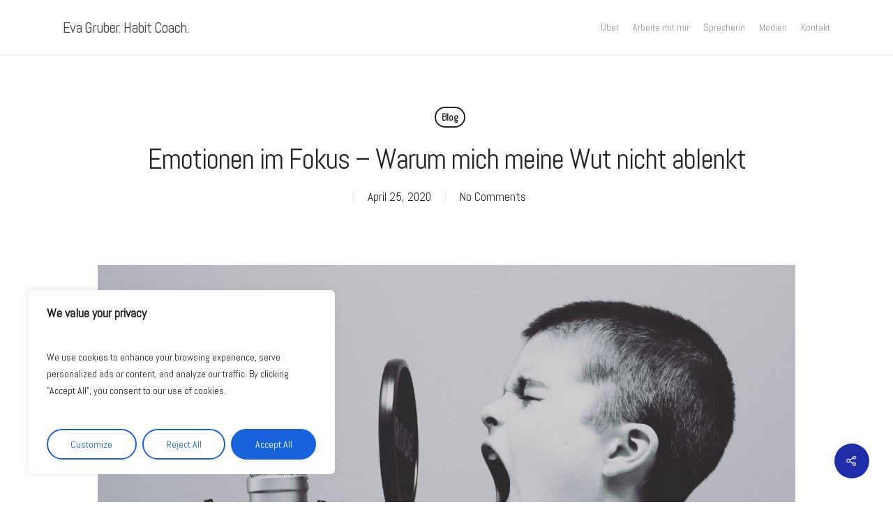

--- FILE ---
content_type: text/html; charset=utf-8
request_url: https://www.google.com/recaptcha/api2/anchor?ar=1&k=6LcLJcIUAAAAADcyzeF_iDcUxf3_Myy-Cp8aI-TX&co=aHR0cHM6Ly9ldmFncnViZXIub3JnOjQ0Mw..&hl=en&v=N67nZn4AqZkNcbeMu4prBgzg&size=invisible&anchor-ms=20000&execute-ms=30000&cb=f9sttb7lkvlm
body_size: 49041
content:
<!DOCTYPE HTML><html dir="ltr" lang="en"><head><meta http-equiv="Content-Type" content="text/html; charset=UTF-8">
<meta http-equiv="X-UA-Compatible" content="IE=edge">
<title>reCAPTCHA</title>
<style type="text/css">
/* cyrillic-ext */
@font-face {
  font-family: 'Roboto';
  font-style: normal;
  font-weight: 400;
  font-stretch: 100%;
  src: url(//fonts.gstatic.com/s/roboto/v48/KFO7CnqEu92Fr1ME7kSn66aGLdTylUAMa3GUBHMdazTgWw.woff2) format('woff2');
  unicode-range: U+0460-052F, U+1C80-1C8A, U+20B4, U+2DE0-2DFF, U+A640-A69F, U+FE2E-FE2F;
}
/* cyrillic */
@font-face {
  font-family: 'Roboto';
  font-style: normal;
  font-weight: 400;
  font-stretch: 100%;
  src: url(//fonts.gstatic.com/s/roboto/v48/KFO7CnqEu92Fr1ME7kSn66aGLdTylUAMa3iUBHMdazTgWw.woff2) format('woff2');
  unicode-range: U+0301, U+0400-045F, U+0490-0491, U+04B0-04B1, U+2116;
}
/* greek-ext */
@font-face {
  font-family: 'Roboto';
  font-style: normal;
  font-weight: 400;
  font-stretch: 100%;
  src: url(//fonts.gstatic.com/s/roboto/v48/KFO7CnqEu92Fr1ME7kSn66aGLdTylUAMa3CUBHMdazTgWw.woff2) format('woff2');
  unicode-range: U+1F00-1FFF;
}
/* greek */
@font-face {
  font-family: 'Roboto';
  font-style: normal;
  font-weight: 400;
  font-stretch: 100%;
  src: url(//fonts.gstatic.com/s/roboto/v48/KFO7CnqEu92Fr1ME7kSn66aGLdTylUAMa3-UBHMdazTgWw.woff2) format('woff2');
  unicode-range: U+0370-0377, U+037A-037F, U+0384-038A, U+038C, U+038E-03A1, U+03A3-03FF;
}
/* math */
@font-face {
  font-family: 'Roboto';
  font-style: normal;
  font-weight: 400;
  font-stretch: 100%;
  src: url(//fonts.gstatic.com/s/roboto/v48/KFO7CnqEu92Fr1ME7kSn66aGLdTylUAMawCUBHMdazTgWw.woff2) format('woff2');
  unicode-range: U+0302-0303, U+0305, U+0307-0308, U+0310, U+0312, U+0315, U+031A, U+0326-0327, U+032C, U+032F-0330, U+0332-0333, U+0338, U+033A, U+0346, U+034D, U+0391-03A1, U+03A3-03A9, U+03B1-03C9, U+03D1, U+03D5-03D6, U+03F0-03F1, U+03F4-03F5, U+2016-2017, U+2034-2038, U+203C, U+2040, U+2043, U+2047, U+2050, U+2057, U+205F, U+2070-2071, U+2074-208E, U+2090-209C, U+20D0-20DC, U+20E1, U+20E5-20EF, U+2100-2112, U+2114-2115, U+2117-2121, U+2123-214F, U+2190, U+2192, U+2194-21AE, U+21B0-21E5, U+21F1-21F2, U+21F4-2211, U+2213-2214, U+2216-22FF, U+2308-230B, U+2310, U+2319, U+231C-2321, U+2336-237A, U+237C, U+2395, U+239B-23B7, U+23D0, U+23DC-23E1, U+2474-2475, U+25AF, U+25B3, U+25B7, U+25BD, U+25C1, U+25CA, U+25CC, U+25FB, U+266D-266F, U+27C0-27FF, U+2900-2AFF, U+2B0E-2B11, U+2B30-2B4C, U+2BFE, U+3030, U+FF5B, U+FF5D, U+1D400-1D7FF, U+1EE00-1EEFF;
}
/* symbols */
@font-face {
  font-family: 'Roboto';
  font-style: normal;
  font-weight: 400;
  font-stretch: 100%;
  src: url(//fonts.gstatic.com/s/roboto/v48/KFO7CnqEu92Fr1ME7kSn66aGLdTylUAMaxKUBHMdazTgWw.woff2) format('woff2');
  unicode-range: U+0001-000C, U+000E-001F, U+007F-009F, U+20DD-20E0, U+20E2-20E4, U+2150-218F, U+2190, U+2192, U+2194-2199, U+21AF, U+21E6-21F0, U+21F3, U+2218-2219, U+2299, U+22C4-22C6, U+2300-243F, U+2440-244A, U+2460-24FF, U+25A0-27BF, U+2800-28FF, U+2921-2922, U+2981, U+29BF, U+29EB, U+2B00-2BFF, U+4DC0-4DFF, U+FFF9-FFFB, U+10140-1018E, U+10190-1019C, U+101A0, U+101D0-101FD, U+102E0-102FB, U+10E60-10E7E, U+1D2C0-1D2D3, U+1D2E0-1D37F, U+1F000-1F0FF, U+1F100-1F1AD, U+1F1E6-1F1FF, U+1F30D-1F30F, U+1F315, U+1F31C, U+1F31E, U+1F320-1F32C, U+1F336, U+1F378, U+1F37D, U+1F382, U+1F393-1F39F, U+1F3A7-1F3A8, U+1F3AC-1F3AF, U+1F3C2, U+1F3C4-1F3C6, U+1F3CA-1F3CE, U+1F3D4-1F3E0, U+1F3ED, U+1F3F1-1F3F3, U+1F3F5-1F3F7, U+1F408, U+1F415, U+1F41F, U+1F426, U+1F43F, U+1F441-1F442, U+1F444, U+1F446-1F449, U+1F44C-1F44E, U+1F453, U+1F46A, U+1F47D, U+1F4A3, U+1F4B0, U+1F4B3, U+1F4B9, U+1F4BB, U+1F4BF, U+1F4C8-1F4CB, U+1F4D6, U+1F4DA, U+1F4DF, U+1F4E3-1F4E6, U+1F4EA-1F4ED, U+1F4F7, U+1F4F9-1F4FB, U+1F4FD-1F4FE, U+1F503, U+1F507-1F50B, U+1F50D, U+1F512-1F513, U+1F53E-1F54A, U+1F54F-1F5FA, U+1F610, U+1F650-1F67F, U+1F687, U+1F68D, U+1F691, U+1F694, U+1F698, U+1F6AD, U+1F6B2, U+1F6B9-1F6BA, U+1F6BC, U+1F6C6-1F6CF, U+1F6D3-1F6D7, U+1F6E0-1F6EA, U+1F6F0-1F6F3, U+1F6F7-1F6FC, U+1F700-1F7FF, U+1F800-1F80B, U+1F810-1F847, U+1F850-1F859, U+1F860-1F887, U+1F890-1F8AD, U+1F8B0-1F8BB, U+1F8C0-1F8C1, U+1F900-1F90B, U+1F93B, U+1F946, U+1F984, U+1F996, U+1F9E9, U+1FA00-1FA6F, U+1FA70-1FA7C, U+1FA80-1FA89, U+1FA8F-1FAC6, U+1FACE-1FADC, U+1FADF-1FAE9, U+1FAF0-1FAF8, U+1FB00-1FBFF;
}
/* vietnamese */
@font-face {
  font-family: 'Roboto';
  font-style: normal;
  font-weight: 400;
  font-stretch: 100%;
  src: url(//fonts.gstatic.com/s/roboto/v48/KFO7CnqEu92Fr1ME7kSn66aGLdTylUAMa3OUBHMdazTgWw.woff2) format('woff2');
  unicode-range: U+0102-0103, U+0110-0111, U+0128-0129, U+0168-0169, U+01A0-01A1, U+01AF-01B0, U+0300-0301, U+0303-0304, U+0308-0309, U+0323, U+0329, U+1EA0-1EF9, U+20AB;
}
/* latin-ext */
@font-face {
  font-family: 'Roboto';
  font-style: normal;
  font-weight: 400;
  font-stretch: 100%;
  src: url(//fonts.gstatic.com/s/roboto/v48/KFO7CnqEu92Fr1ME7kSn66aGLdTylUAMa3KUBHMdazTgWw.woff2) format('woff2');
  unicode-range: U+0100-02BA, U+02BD-02C5, U+02C7-02CC, U+02CE-02D7, U+02DD-02FF, U+0304, U+0308, U+0329, U+1D00-1DBF, U+1E00-1E9F, U+1EF2-1EFF, U+2020, U+20A0-20AB, U+20AD-20C0, U+2113, U+2C60-2C7F, U+A720-A7FF;
}
/* latin */
@font-face {
  font-family: 'Roboto';
  font-style: normal;
  font-weight: 400;
  font-stretch: 100%;
  src: url(//fonts.gstatic.com/s/roboto/v48/KFO7CnqEu92Fr1ME7kSn66aGLdTylUAMa3yUBHMdazQ.woff2) format('woff2');
  unicode-range: U+0000-00FF, U+0131, U+0152-0153, U+02BB-02BC, U+02C6, U+02DA, U+02DC, U+0304, U+0308, U+0329, U+2000-206F, U+20AC, U+2122, U+2191, U+2193, U+2212, U+2215, U+FEFF, U+FFFD;
}
/* cyrillic-ext */
@font-face {
  font-family: 'Roboto';
  font-style: normal;
  font-weight: 500;
  font-stretch: 100%;
  src: url(//fonts.gstatic.com/s/roboto/v48/KFO7CnqEu92Fr1ME7kSn66aGLdTylUAMa3GUBHMdazTgWw.woff2) format('woff2');
  unicode-range: U+0460-052F, U+1C80-1C8A, U+20B4, U+2DE0-2DFF, U+A640-A69F, U+FE2E-FE2F;
}
/* cyrillic */
@font-face {
  font-family: 'Roboto';
  font-style: normal;
  font-weight: 500;
  font-stretch: 100%;
  src: url(//fonts.gstatic.com/s/roboto/v48/KFO7CnqEu92Fr1ME7kSn66aGLdTylUAMa3iUBHMdazTgWw.woff2) format('woff2');
  unicode-range: U+0301, U+0400-045F, U+0490-0491, U+04B0-04B1, U+2116;
}
/* greek-ext */
@font-face {
  font-family: 'Roboto';
  font-style: normal;
  font-weight: 500;
  font-stretch: 100%;
  src: url(//fonts.gstatic.com/s/roboto/v48/KFO7CnqEu92Fr1ME7kSn66aGLdTylUAMa3CUBHMdazTgWw.woff2) format('woff2');
  unicode-range: U+1F00-1FFF;
}
/* greek */
@font-face {
  font-family: 'Roboto';
  font-style: normal;
  font-weight: 500;
  font-stretch: 100%;
  src: url(//fonts.gstatic.com/s/roboto/v48/KFO7CnqEu92Fr1ME7kSn66aGLdTylUAMa3-UBHMdazTgWw.woff2) format('woff2');
  unicode-range: U+0370-0377, U+037A-037F, U+0384-038A, U+038C, U+038E-03A1, U+03A3-03FF;
}
/* math */
@font-face {
  font-family: 'Roboto';
  font-style: normal;
  font-weight: 500;
  font-stretch: 100%;
  src: url(//fonts.gstatic.com/s/roboto/v48/KFO7CnqEu92Fr1ME7kSn66aGLdTylUAMawCUBHMdazTgWw.woff2) format('woff2');
  unicode-range: U+0302-0303, U+0305, U+0307-0308, U+0310, U+0312, U+0315, U+031A, U+0326-0327, U+032C, U+032F-0330, U+0332-0333, U+0338, U+033A, U+0346, U+034D, U+0391-03A1, U+03A3-03A9, U+03B1-03C9, U+03D1, U+03D5-03D6, U+03F0-03F1, U+03F4-03F5, U+2016-2017, U+2034-2038, U+203C, U+2040, U+2043, U+2047, U+2050, U+2057, U+205F, U+2070-2071, U+2074-208E, U+2090-209C, U+20D0-20DC, U+20E1, U+20E5-20EF, U+2100-2112, U+2114-2115, U+2117-2121, U+2123-214F, U+2190, U+2192, U+2194-21AE, U+21B0-21E5, U+21F1-21F2, U+21F4-2211, U+2213-2214, U+2216-22FF, U+2308-230B, U+2310, U+2319, U+231C-2321, U+2336-237A, U+237C, U+2395, U+239B-23B7, U+23D0, U+23DC-23E1, U+2474-2475, U+25AF, U+25B3, U+25B7, U+25BD, U+25C1, U+25CA, U+25CC, U+25FB, U+266D-266F, U+27C0-27FF, U+2900-2AFF, U+2B0E-2B11, U+2B30-2B4C, U+2BFE, U+3030, U+FF5B, U+FF5D, U+1D400-1D7FF, U+1EE00-1EEFF;
}
/* symbols */
@font-face {
  font-family: 'Roboto';
  font-style: normal;
  font-weight: 500;
  font-stretch: 100%;
  src: url(//fonts.gstatic.com/s/roboto/v48/KFO7CnqEu92Fr1ME7kSn66aGLdTylUAMaxKUBHMdazTgWw.woff2) format('woff2');
  unicode-range: U+0001-000C, U+000E-001F, U+007F-009F, U+20DD-20E0, U+20E2-20E4, U+2150-218F, U+2190, U+2192, U+2194-2199, U+21AF, U+21E6-21F0, U+21F3, U+2218-2219, U+2299, U+22C4-22C6, U+2300-243F, U+2440-244A, U+2460-24FF, U+25A0-27BF, U+2800-28FF, U+2921-2922, U+2981, U+29BF, U+29EB, U+2B00-2BFF, U+4DC0-4DFF, U+FFF9-FFFB, U+10140-1018E, U+10190-1019C, U+101A0, U+101D0-101FD, U+102E0-102FB, U+10E60-10E7E, U+1D2C0-1D2D3, U+1D2E0-1D37F, U+1F000-1F0FF, U+1F100-1F1AD, U+1F1E6-1F1FF, U+1F30D-1F30F, U+1F315, U+1F31C, U+1F31E, U+1F320-1F32C, U+1F336, U+1F378, U+1F37D, U+1F382, U+1F393-1F39F, U+1F3A7-1F3A8, U+1F3AC-1F3AF, U+1F3C2, U+1F3C4-1F3C6, U+1F3CA-1F3CE, U+1F3D4-1F3E0, U+1F3ED, U+1F3F1-1F3F3, U+1F3F5-1F3F7, U+1F408, U+1F415, U+1F41F, U+1F426, U+1F43F, U+1F441-1F442, U+1F444, U+1F446-1F449, U+1F44C-1F44E, U+1F453, U+1F46A, U+1F47D, U+1F4A3, U+1F4B0, U+1F4B3, U+1F4B9, U+1F4BB, U+1F4BF, U+1F4C8-1F4CB, U+1F4D6, U+1F4DA, U+1F4DF, U+1F4E3-1F4E6, U+1F4EA-1F4ED, U+1F4F7, U+1F4F9-1F4FB, U+1F4FD-1F4FE, U+1F503, U+1F507-1F50B, U+1F50D, U+1F512-1F513, U+1F53E-1F54A, U+1F54F-1F5FA, U+1F610, U+1F650-1F67F, U+1F687, U+1F68D, U+1F691, U+1F694, U+1F698, U+1F6AD, U+1F6B2, U+1F6B9-1F6BA, U+1F6BC, U+1F6C6-1F6CF, U+1F6D3-1F6D7, U+1F6E0-1F6EA, U+1F6F0-1F6F3, U+1F6F7-1F6FC, U+1F700-1F7FF, U+1F800-1F80B, U+1F810-1F847, U+1F850-1F859, U+1F860-1F887, U+1F890-1F8AD, U+1F8B0-1F8BB, U+1F8C0-1F8C1, U+1F900-1F90B, U+1F93B, U+1F946, U+1F984, U+1F996, U+1F9E9, U+1FA00-1FA6F, U+1FA70-1FA7C, U+1FA80-1FA89, U+1FA8F-1FAC6, U+1FACE-1FADC, U+1FADF-1FAE9, U+1FAF0-1FAF8, U+1FB00-1FBFF;
}
/* vietnamese */
@font-face {
  font-family: 'Roboto';
  font-style: normal;
  font-weight: 500;
  font-stretch: 100%;
  src: url(//fonts.gstatic.com/s/roboto/v48/KFO7CnqEu92Fr1ME7kSn66aGLdTylUAMa3OUBHMdazTgWw.woff2) format('woff2');
  unicode-range: U+0102-0103, U+0110-0111, U+0128-0129, U+0168-0169, U+01A0-01A1, U+01AF-01B0, U+0300-0301, U+0303-0304, U+0308-0309, U+0323, U+0329, U+1EA0-1EF9, U+20AB;
}
/* latin-ext */
@font-face {
  font-family: 'Roboto';
  font-style: normal;
  font-weight: 500;
  font-stretch: 100%;
  src: url(//fonts.gstatic.com/s/roboto/v48/KFO7CnqEu92Fr1ME7kSn66aGLdTylUAMa3KUBHMdazTgWw.woff2) format('woff2');
  unicode-range: U+0100-02BA, U+02BD-02C5, U+02C7-02CC, U+02CE-02D7, U+02DD-02FF, U+0304, U+0308, U+0329, U+1D00-1DBF, U+1E00-1E9F, U+1EF2-1EFF, U+2020, U+20A0-20AB, U+20AD-20C0, U+2113, U+2C60-2C7F, U+A720-A7FF;
}
/* latin */
@font-face {
  font-family: 'Roboto';
  font-style: normal;
  font-weight: 500;
  font-stretch: 100%;
  src: url(//fonts.gstatic.com/s/roboto/v48/KFO7CnqEu92Fr1ME7kSn66aGLdTylUAMa3yUBHMdazQ.woff2) format('woff2');
  unicode-range: U+0000-00FF, U+0131, U+0152-0153, U+02BB-02BC, U+02C6, U+02DA, U+02DC, U+0304, U+0308, U+0329, U+2000-206F, U+20AC, U+2122, U+2191, U+2193, U+2212, U+2215, U+FEFF, U+FFFD;
}
/* cyrillic-ext */
@font-face {
  font-family: 'Roboto';
  font-style: normal;
  font-weight: 900;
  font-stretch: 100%;
  src: url(//fonts.gstatic.com/s/roboto/v48/KFO7CnqEu92Fr1ME7kSn66aGLdTylUAMa3GUBHMdazTgWw.woff2) format('woff2');
  unicode-range: U+0460-052F, U+1C80-1C8A, U+20B4, U+2DE0-2DFF, U+A640-A69F, U+FE2E-FE2F;
}
/* cyrillic */
@font-face {
  font-family: 'Roboto';
  font-style: normal;
  font-weight: 900;
  font-stretch: 100%;
  src: url(//fonts.gstatic.com/s/roboto/v48/KFO7CnqEu92Fr1ME7kSn66aGLdTylUAMa3iUBHMdazTgWw.woff2) format('woff2');
  unicode-range: U+0301, U+0400-045F, U+0490-0491, U+04B0-04B1, U+2116;
}
/* greek-ext */
@font-face {
  font-family: 'Roboto';
  font-style: normal;
  font-weight: 900;
  font-stretch: 100%;
  src: url(//fonts.gstatic.com/s/roboto/v48/KFO7CnqEu92Fr1ME7kSn66aGLdTylUAMa3CUBHMdazTgWw.woff2) format('woff2');
  unicode-range: U+1F00-1FFF;
}
/* greek */
@font-face {
  font-family: 'Roboto';
  font-style: normal;
  font-weight: 900;
  font-stretch: 100%;
  src: url(//fonts.gstatic.com/s/roboto/v48/KFO7CnqEu92Fr1ME7kSn66aGLdTylUAMa3-UBHMdazTgWw.woff2) format('woff2');
  unicode-range: U+0370-0377, U+037A-037F, U+0384-038A, U+038C, U+038E-03A1, U+03A3-03FF;
}
/* math */
@font-face {
  font-family: 'Roboto';
  font-style: normal;
  font-weight: 900;
  font-stretch: 100%;
  src: url(//fonts.gstatic.com/s/roboto/v48/KFO7CnqEu92Fr1ME7kSn66aGLdTylUAMawCUBHMdazTgWw.woff2) format('woff2');
  unicode-range: U+0302-0303, U+0305, U+0307-0308, U+0310, U+0312, U+0315, U+031A, U+0326-0327, U+032C, U+032F-0330, U+0332-0333, U+0338, U+033A, U+0346, U+034D, U+0391-03A1, U+03A3-03A9, U+03B1-03C9, U+03D1, U+03D5-03D6, U+03F0-03F1, U+03F4-03F5, U+2016-2017, U+2034-2038, U+203C, U+2040, U+2043, U+2047, U+2050, U+2057, U+205F, U+2070-2071, U+2074-208E, U+2090-209C, U+20D0-20DC, U+20E1, U+20E5-20EF, U+2100-2112, U+2114-2115, U+2117-2121, U+2123-214F, U+2190, U+2192, U+2194-21AE, U+21B0-21E5, U+21F1-21F2, U+21F4-2211, U+2213-2214, U+2216-22FF, U+2308-230B, U+2310, U+2319, U+231C-2321, U+2336-237A, U+237C, U+2395, U+239B-23B7, U+23D0, U+23DC-23E1, U+2474-2475, U+25AF, U+25B3, U+25B7, U+25BD, U+25C1, U+25CA, U+25CC, U+25FB, U+266D-266F, U+27C0-27FF, U+2900-2AFF, U+2B0E-2B11, U+2B30-2B4C, U+2BFE, U+3030, U+FF5B, U+FF5D, U+1D400-1D7FF, U+1EE00-1EEFF;
}
/* symbols */
@font-face {
  font-family: 'Roboto';
  font-style: normal;
  font-weight: 900;
  font-stretch: 100%;
  src: url(//fonts.gstatic.com/s/roboto/v48/KFO7CnqEu92Fr1ME7kSn66aGLdTylUAMaxKUBHMdazTgWw.woff2) format('woff2');
  unicode-range: U+0001-000C, U+000E-001F, U+007F-009F, U+20DD-20E0, U+20E2-20E4, U+2150-218F, U+2190, U+2192, U+2194-2199, U+21AF, U+21E6-21F0, U+21F3, U+2218-2219, U+2299, U+22C4-22C6, U+2300-243F, U+2440-244A, U+2460-24FF, U+25A0-27BF, U+2800-28FF, U+2921-2922, U+2981, U+29BF, U+29EB, U+2B00-2BFF, U+4DC0-4DFF, U+FFF9-FFFB, U+10140-1018E, U+10190-1019C, U+101A0, U+101D0-101FD, U+102E0-102FB, U+10E60-10E7E, U+1D2C0-1D2D3, U+1D2E0-1D37F, U+1F000-1F0FF, U+1F100-1F1AD, U+1F1E6-1F1FF, U+1F30D-1F30F, U+1F315, U+1F31C, U+1F31E, U+1F320-1F32C, U+1F336, U+1F378, U+1F37D, U+1F382, U+1F393-1F39F, U+1F3A7-1F3A8, U+1F3AC-1F3AF, U+1F3C2, U+1F3C4-1F3C6, U+1F3CA-1F3CE, U+1F3D4-1F3E0, U+1F3ED, U+1F3F1-1F3F3, U+1F3F5-1F3F7, U+1F408, U+1F415, U+1F41F, U+1F426, U+1F43F, U+1F441-1F442, U+1F444, U+1F446-1F449, U+1F44C-1F44E, U+1F453, U+1F46A, U+1F47D, U+1F4A3, U+1F4B0, U+1F4B3, U+1F4B9, U+1F4BB, U+1F4BF, U+1F4C8-1F4CB, U+1F4D6, U+1F4DA, U+1F4DF, U+1F4E3-1F4E6, U+1F4EA-1F4ED, U+1F4F7, U+1F4F9-1F4FB, U+1F4FD-1F4FE, U+1F503, U+1F507-1F50B, U+1F50D, U+1F512-1F513, U+1F53E-1F54A, U+1F54F-1F5FA, U+1F610, U+1F650-1F67F, U+1F687, U+1F68D, U+1F691, U+1F694, U+1F698, U+1F6AD, U+1F6B2, U+1F6B9-1F6BA, U+1F6BC, U+1F6C6-1F6CF, U+1F6D3-1F6D7, U+1F6E0-1F6EA, U+1F6F0-1F6F3, U+1F6F7-1F6FC, U+1F700-1F7FF, U+1F800-1F80B, U+1F810-1F847, U+1F850-1F859, U+1F860-1F887, U+1F890-1F8AD, U+1F8B0-1F8BB, U+1F8C0-1F8C1, U+1F900-1F90B, U+1F93B, U+1F946, U+1F984, U+1F996, U+1F9E9, U+1FA00-1FA6F, U+1FA70-1FA7C, U+1FA80-1FA89, U+1FA8F-1FAC6, U+1FACE-1FADC, U+1FADF-1FAE9, U+1FAF0-1FAF8, U+1FB00-1FBFF;
}
/* vietnamese */
@font-face {
  font-family: 'Roboto';
  font-style: normal;
  font-weight: 900;
  font-stretch: 100%;
  src: url(//fonts.gstatic.com/s/roboto/v48/KFO7CnqEu92Fr1ME7kSn66aGLdTylUAMa3OUBHMdazTgWw.woff2) format('woff2');
  unicode-range: U+0102-0103, U+0110-0111, U+0128-0129, U+0168-0169, U+01A0-01A1, U+01AF-01B0, U+0300-0301, U+0303-0304, U+0308-0309, U+0323, U+0329, U+1EA0-1EF9, U+20AB;
}
/* latin-ext */
@font-face {
  font-family: 'Roboto';
  font-style: normal;
  font-weight: 900;
  font-stretch: 100%;
  src: url(//fonts.gstatic.com/s/roboto/v48/KFO7CnqEu92Fr1ME7kSn66aGLdTylUAMa3KUBHMdazTgWw.woff2) format('woff2');
  unicode-range: U+0100-02BA, U+02BD-02C5, U+02C7-02CC, U+02CE-02D7, U+02DD-02FF, U+0304, U+0308, U+0329, U+1D00-1DBF, U+1E00-1E9F, U+1EF2-1EFF, U+2020, U+20A0-20AB, U+20AD-20C0, U+2113, U+2C60-2C7F, U+A720-A7FF;
}
/* latin */
@font-face {
  font-family: 'Roboto';
  font-style: normal;
  font-weight: 900;
  font-stretch: 100%;
  src: url(//fonts.gstatic.com/s/roboto/v48/KFO7CnqEu92Fr1ME7kSn66aGLdTylUAMa3yUBHMdazQ.woff2) format('woff2');
  unicode-range: U+0000-00FF, U+0131, U+0152-0153, U+02BB-02BC, U+02C6, U+02DA, U+02DC, U+0304, U+0308, U+0329, U+2000-206F, U+20AC, U+2122, U+2191, U+2193, U+2212, U+2215, U+FEFF, U+FFFD;
}

</style>
<link rel="stylesheet" type="text/css" href="https://www.gstatic.com/recaptcha/releases/N67nZn4AqZkNcbeMu4prBgzg/styles__ltr.css">
<script nonce="IykYkfCF86a2MUnrhRpbhA" type="text/javascript">window['__recaptcha_api'] = 'https://www.google.com/recaptcha/api2/';</script>
<script type="text/javascript" src="https://www.gstatic.com/recaptcha/releases/N67nZn4AqZkNcbeMu4prBgzg/recaptcha__en.js" nonce="IykYkfCF86a2MUnrhRpbhA">
      
    </script></head>
<body><div id="rc-anchor-alert" class="rc-anchor-alert"></div>
<input type="hidden" id="recaptcha-token" value="[base64]">
<script type="text/javascript" nonce="IykYkfCF86a2MUnrhRpbhA">
      recaptcha.anchor.Main.init("[\x22ainput\x22,[\x22bgdata\x22,\x22\x22,\[base64]/[base64]/[base64]/ZyhXLGgpOnEoW04sMjEsbF0sVywwKSxoKSxmYWxzZSxmYWxzZSl9Y2F0Y2goayl7RygzNTgsVyk/[base64]/[base64]/[base64]/[base64]/[base64]/[base64]/[base64]/bmV3IEJbT10oRFswXSk6dz09Mj9uZXcgQltPXShEWzBdLERbMV0pOnc9PTM/bmV3IEJbT10oRFswXSxEWzFdLERbMl0pOnc9PTQ/[base64]/[base64]/[base64]/[base64]/[base64]\\u003d\x22,\[base64]\\u003d\\u003d\x22,\x22w7k4w6UpfcOAD3rDm2TCisOCwp5cf8KsX0MUw5HCosOkw4VNw4PDk8K4WcOOAgtfwoVtP31hwoBtwrTCoS/DjyPCoMKcwrnDssKXXCzDjMK/eH9Ew63CpCYDwqkvXiN9w4jDgMOHw4nDg8KncsKSworCmcO3fsOfTcOgOMORwqosesOPLMKfAsOgA2/CvEzCkWbCmMOWIxfCnMKvZV/DhsO7CsKDdcKaBMO0wqXDgivDqMOQwpkKHMKZZMOBF30MZsOow6zCtsKgw7AlwoPDqTfCocOtICfDp8K6Z1NbwrLDmcKIwoQKwoTCkg7CksOOw697wqHCrcKsCcKzw48xcmoVBUzDqsK1FcK/wqDCoHjDiMKgwr/[base64]/[base64]/DlsKewo7Dq8KiWBJxDhF6AEEIZF7DisOCLjIHwpXDkSzDjsO6GVlHw4oHwqZ3woXCocKxw4lHb35qGcOXWhEow50hR8KZLijCnMO3w5V2wpLDo8OhUcK6wqnCp2rChn9FwqnDusONw4vDjELDjsOzwpTCicODB8KYKMKrYcK/wq3DiMOZJ8KJw6nCi8Oywq46SjzDumbDsHF/[base64]/[base64]/DnMKJw6fCm2AiSFUqYS5sBMKLGVICSSR/NizCkSvDpmpYw4jChSkdPMOgw7g9wqXCtTHChxDDgMO8wqk4G3MAF8OeQgHDncOKPCnCgMO5w4lLw612FsOIwol/ccOUNRtzUsKVwoPDtho7w5fCr0vCvjHCi1XCn8OBwo9ewonCpVrDqHdPw40Zw5/DlMKkw7VTY2rDh8OeKzxXUHNjwpxsM1vCh8O7VMK1AX1SwqptwqJwFcKVUcOJw7vDhcKFw73DghksUcKyPWHChkplCAcpwoN9Z0gEVMK0EWdHaXJQf0V+cRx1NcOMAU99wpzDuV7CscK/[base64]/DhjHDmWRfUzfDjwoCK8KFwpfDv8OlcGfConR9wroFw7wPwrzCqhMlcn3DkcOcwqQ7wpLDh8K/w5cwRXhxwq7DksOJwq3DncKxwooxXMKnw7nDv8KJTcOTFMOsIDNqC8Ofw6DCgCMAwpPDgXQYw6V/w6bDkBJ1a8KqJMKabcOYTMOtw7c9UcOCOCfDmcO+FMKWw7M/XGjDusKFw7/DgwnDoVIKXEheMlkVwrvDrWrDthDDmcOdIUbDvy/DjUvCvgzCk8KAwrclw5E7WWI+woXCs30JwpXDhcO3wozDv1wCw73Dm1kGZ3J6w4tBQcKjwpPCr2zDmkbDhcOww6gawplpW8O/wr7ChyE2w5FoJF49wrJOCgMGWhxwwpk1D8KuAMKXL00nZsKsUAjCulrCjg3DlsOswonCs8KAw7l5w4UwMsKpXcOPQDIFwqQPwrxRNU3DicOpCgV1wrjDrDrCgSzCih7Cg0nDl8Kaw6NiwpkOw5lnb0TCmmbDnx/DgsOnTCYhTcO8dF0cYRzDp2w+OxbCpEZCDcOuwoszBBoZEQDDlsKtQXh8w7rCtlTCgcKowq8IVzTCksOPNXPCpiEmbcOHbko3w5LDtXLDqsKpwpNlw6APA8OgcnDCv8Kswq5FZHXDvsKmaVjDisKzVMOPwrDChgsFw5/CuQJrwrwxG8OLPlPDn2TDoRHCicKuL8OSwrl9BMKYFsOlC8KFMMOdHwfCj39cfsKZTsKeUScmwoTDhcOMwqE0XsO/[base64]/Doi7CucKEw5s0J8KyIEHDuxxswpUOUMOcMihNecOUwqp/QVDCvm7Dmn7Cri/CmGpGw7YUw6nDqCbCoi4lwq5ew5vCmlHDmcOYUlPCoFHCncO/[base64]/IsKjwrbClSQCw6LCv8OPe8OHwpdjwqTCnAFDw4LDrMOOesOIR8OIwr3CsMKdOcOjwrBBw4XDssKKbC84wp/Cs1pGw450GnNiwpbDthrCmFvDr8O/IALDnMO6WEtlUysqwqMiFAUKdMO4XXR/GUgcCwxgNsODDsKsFMKSFsOpw6MfM8KVOMOtXRzCk8OXFlHCuynDqMKNfMOtATgJb8KcMwjDlcO1OcOzw75uOMOGU0jCr08SRMKaw63Do1DDmMK5Dy4GJgzChDIOw500VcKPw4LDsxxdwphKwpnDlh/CtVLCr1PDqcKGwrB1OMKmO8KYw6N+wprDvh/DsMKaw5DDu8OFDsKEfMOKGxI5wr7CkhnCuh/[base64]/w7vDmEHCoFrDqsK9Qg7DiQ3DiXR3wq3Dp8OrwrM2wrbDjcK+D8Khw77CjcKewrApVsK9w7PCmkfCh3zCrD7DnAzCo8KyfcKcw5nDicKew6fCncO6w73DgDTCr8KODsKLLRzCscK2NsOZw4dZI3tQJsOyf8K5dSQrXG/DqMKWwoXCj8OOwqcXwpwyACvChWHDsnHCqcODworChw4nw5tWCAsPw7zDhAnDnBl4C2jDuTdsw7XDp1jCpsKkwoHCsRDDmcOQwro4w6YQw6tOwojCjcKUw4/CnGVBKi9NVAcqwpLDs8ORwo3CisO7wqrDs0TDrDUGbwFQGcKxO3TDgT9Ew6XCpsKHLcOywqtfH8OTwqbCv8KMwqkmw5/[base64]/Cl8K+w6gLSsOZwrHCiwDCl17CtFnCgSJgw5NNw5PDli/DozcUJsKKTcKcwqB4w75CNyzDqwt8wqsIBcKCEFBHw714wqQIwqpDw5HCn8O/w6fCrcOTwr8Yw5tbw7LDocKRfAfCsMOsF8OowoRNScKicQQ4w7ZJw4fCiMK8KA9nwo0kw5vCg2x3w71WFnNcIsKSACLCsMOYwojDnEzChCM6eiUoM8KEaMOSwqfDq2JycVzDssODKsOoUmZlFglRw5nCjGwjGWsaw6LCucOFw5V3woPDp10OVFo8w6/Cp3YQwoHDrMOmw6oqw5cwIEbCoMOlT8Oow4B/LsKOwpgLZyPDpMKOIsK9R8OxIkbCtkXCuynDjk7CkcKiIcKcI8OIDlzDmB/DqBbCkMObwpvCtsOAwqM1f8OYw5tkGAHDklfCuCHCqljDsU8WVlrCi8OiwpPDvsKPwr3CvHgwZiPCiHtbe8K8w6TCgcKAwoDCriXDjAwmaBNVGnN4AXLDrmnDisObwpTCg8KOMMO4wo7DmcOafV/DsG3DrHHDjsKIO8OPwpXDh8K7w6DDuMK3IjpVwr9gwprDmnR+wrnCu8KIw5cTw4lxwrDCg8KuUiHDlHLDscOewoEpw4oJacKcwoTCrEHDq8OBw6TDtMOSQzHDlcO6w7/DoCnChcOcenHCkVYvwpzCvcKJwrkfBMK/[base64]/CsHvDlcOuw41SIkgAwpgAwqbCmg7CgE/ChQsrccKQOsKSw7EDMcKxw5k+Q2LCvzBYwrfDk3TDlmlLFw7CgsKFTcO3G8OswoY5w4MlO8ODDT8HwqLDqsOXwrDCtcKoNzV5W8O3M8KLw7rDrMKTLcKDPcOTwqBsY8K3MMOuesOVMsOsXMO9wovCnjM1wpp7dMOtdygzYMKDwqjDgCzCjgFbw4rCpH7ChcKdw5rDgx/CrsOGwqzDocKwIsOzJS/[base64]/DoH3DtkfCtVTDvTtWw64fw7g9w5RVw4HDvDk0wpVgw5nCqcKSJ8KWwo9XacK8w6/Dn2/[base64]/w4/Dr1EBw41ow7VXwqHCs8KywoLCswA2w5TDvz8FOcKRJkkUfcOnG2U8woICw447LCnDtHrCi8OJw7VhwqrDocOXw7kFw41Xw6sFwpnCv8OzM8K/JgAZMwDCrcKhwokHwpnCicKLwrcwfA9rZhZnw5pyC8KFw4p3PcKWYjgDwrbCl8Omw57CvUB4wqAtw4XCoDjDiRZoBMKlw5TDkMKuw7ZTHRrDqA7DkcKewrxOwpchw6ZJw55hw4gpZFfDpm1aegoSG8K8eVDDksOHJHPCoUkJGlJ1wpA4w5PDoTcpwrdXQx/CsXZkw6/Cm3Zxw4HDnxTDoy0GJMOiw4DDgyY6wpjCrixbw6lVZsKVYcKaMMKRLsKkcMKXKXgvw6Uow6zCkFsjR2MVwr7DrcOqLi0CwpvDnUY7w6sfw5XCmAzChwPCoVvDnsKyWcO4w5hEwqtPwqsiEMKpwpjCvmAycMO/SWPDq2jDosO4VzHCsT5nbUFyE8OWJD09wqESw6LDgGpFw4TDlcK+w47DnyE+CcKlwpTDtcOSwrRfwocECnsvbSDCjzrDuS7DhkXCvMKFBMKTwp/Dqg7Co3sYw7MVKMKYDH/CscKpw5fClcK3DsKTBR1zw6skwqEkw69Dw4IGC8KmAgMlFy59XsO8PnTCosKaw6JowoPDlCM5w4AOwq0lwqV8bjBfJEkbFcOORVDDoizCv8KdBnBfw7DCisOVw6pGwq/[base64]/DkcK+emBxw5HCrMKKwpTDt8OcEVrDsnIbw5LDkV0mX8O+NXUqaG3DrCfCpjplw5wTA3h+w6lREcOTCyNaw4PCoCHDksKTwp5KwpbDj8KDw6DDrgJGLsKEwpHDs8K/PsOlewrCoyfDrSjDkMOfbMKMw48Ywq/DsDktwq46wrTCszs+wpjDhhjDu8OswqrCs8OtasO6BzxWw7jCvCEZL8K6wq8mwogaw7ptOTUFccOuwqV1MDY7wopDw4/[base64]/[base64]/CusKywqbDgMOWasK4w50mAypufcOBwr7DoiEJPDvCp8O0XVtGwq7CsT1DwqtEaMKxLsKQW8OcTUkGMMO4w7DCsU88wqAqG8KJwoc5VHjCq8O+woHCj8OCUMOEc2LDhiZvwrtgw4xSCRfCj8K3M8Kcw5osecK2bVXCsMOnwqHCjAB+w6JqfcOJwrdDMMKVT2hFw44Lwp/CgMO7wod9wqcew4ElQljChMKRwrzCocO/[base64]/w705DHzCq2Bfw7HDtG/ChQ7CqsOvwqrCksOWIMOGwr9XwrYXdndbQHYAw61vw7zDsnfDhsO+wpTCnMK5wovCksK5flB6MwcUN2RhBkXDvMKDwpgDw61jO8KfQ8Ovw53Cl8OQF8O7w7XCoSsIB8OoCGnCg3wsw7/DqSjCvX4vbsOQw4NVwq/Co0g9Oh/[base64]/DsUnDtsKrX1HCo1BWMcOkw4NTw4opLsO+F0sobsObZcKfw75/w7UtJCRTd8Odw4fCqMOzPcK7YS7CqMKfccKLw5fDjsOTw5oKw77DvsOmwqpgJxgcw6rDt8OXTXzDtcOJX8OPw6cqGsOJDU9ZTR3DqcKXecKlwpfCn8OWYF7DiwnDjG3CpRJ3WsOoI8KQwpDCkMOtwrMdwqxsQTtQEMO/w45DNcOcCFHCgcO/[base64]/[base64]/WcK2asOPIcOnL8KHDSjDq8KXSnt1Hz1wwqxuODBZYsKyw4heZC5Lw4EKw4/CoQLCrGFLwoZudRrDscKWwpY/FsKqwq0swrTDjA3CvDVnDljCicKXNMO8GUnDpWDDtSECw6jCnhs3JsODwpFcSG/DnsOuwp/[base64]/ezFIwpUkRRRSEMKTw7ILB8K+w5DCs8OiblIgW8OMwprCvUstw5zCtS/CggY0w4dSEAMQw43DplFZYkjCtTcpw4PCsSnDnV0ow6M0OMO8w6/[base64]/Y8OjU05BwpLDqy5zclB9ZTDDghHCpwdLfj3CqMOSw5JAS8KfEDZyw4lMfMOuwrx7w5vCpjIZYcOswpZ6XMK9wokFWT5Rw608wrk3wp7Dv8Kdw4nDnVF/w4kBw43DjTo0UsO3wo1wXMKGGUvCthDDrUcUY8KSQHLDhS1qGcK8BcKDw4TCiCbDjVU8wpInwr9qw6tWw7/DjcOOw6DDmMKmWxrDm3weXH1hVx8FwohGwocqw4hlw5Z8ITjCkzbCpMKHwqY1w5h6w63CvUoFw4nCrCXDjsKXw4TDoVPDphPCscKTRBd/[base64]/ZQEIwpDCucOkw47DgcKywpMobSoiU1skwrbCuWzDon/CiMO+w7XDmMKLaVTDh27DnMOow6fDisKowrFgExnCqjYTXhjCksO0BEPCvFPCp8O9wovCsFQ9cmtzw57DribCk00Zbl0nw5jDmC9Nb2VrOsKLQcONJiHCjcKmVsOVwrI/SFU/wpbCg8OffMKgPiwhIsOjw5TDiS7CgVwZwqjDu8OPw5rCp8Otw6vDr8K8wpkowoLCjcKHfsO/[base64]/Q8O6wqvDr0g2KThRTk/DuF/CqEbCosO7wp/Dn8K2PsKqH39hwqzDoBwDNsK/w5TCiGhuCXjCuChYw6d1LsKTPDPDg8OUMcKlZRVxbkkyJMOyAyHCnMKrw685Em4YwrPCpFd0wqPDpMOOfQ0XaT5xw41qwo3CssOCw4jCqS3DucOFLsOIwr3ClS/[base64]/XMOHwoUbwrx3IcOMwr8/PMKdw5t+w6JxF8KHW8K5GcOuFDt6wrnCl1LDnsK0wo/[base64]/CrsOcEsOCw45twoBMG0lhEsOfw4sBw6vDusOxwpLCu2zDvMOXCzhWVMKgcQROWxM+bh7DrDIYw7vCim4RA8KOT8KPw43Cjg/CskcQwrIfb8OFCCp9wpB/AlnDksO2w6NpwotRdFrDrmsbcMKUw4VtA8OEPFPCssK9w5zDpSfDnsKdwoZSw6FLBMOnacKyw6rDnsKbXzbCocO+w47Cj8O/FifCpGfDujd9wpw6wqLCpMOdbm3DujfCrMONDyDChcO1wqx8KMKlw7gqw4BBNj86fcK8AEjCnMO9w4x6w5fCnsKIw7IVXS3CgFvDoiUtw4gXwqlDMhh6woJLfTjCggYMwrTCn8KVQkoLwpZow7R1woPDtkfDmyPCscKYwq7Dk8K2LFRdZcKawp/DvgLDnwYZIcOcPcOuwokEAMK6woLCksKnwrPDv8OuDxRVah3DgFrCs8OJw7zCqgsQwp/Cr8OAACrDmsKUQcOvPMOQwqPDnBnCtjxGZF3CgFIwwqjCtC1nRcKOFsKbanrCkxvCqX0yaMKjGcO+wrHCtn4Lw7jCicK0w7tfGALCg05OBhTDuj8Wwq/DtF7Crn3CqAR0wp8kwoPCrj5bPUwRVsKvOV4cacOuwoUUwphiwpQnw4dYaD7DkUBTIcKfL8K8wrjCiMKVw4nDqhhhU8O4w5tzXcOWMl8nclMkwp0awrojw6zDrsKiZcKFw7PDmcOzZBFPeUzDpsOMw491w5F3w6DDgRPDl8OSwo1cwrPDoj/[base64]/CswfCnmZ9woMsw7bDlWoGDsOkX8K/[base64]/DozsKwoNpAxJId2nDhXvCtcKdW1fDrsK4w4QIP8OFwqTDgsObw5zCmcKmwqrCim/DhWnDusOhLnrCq8OaWhLDvMONwrvCqWLDhMKvDSLCssK3WMKbwpbCvQjDiRx6w5gNMD/CucOEC8O/csOwQsKiU8KlwoMOfFbCsyfDusKoGsKyw5DDuw/Dlkkuw77Dl8O8wrnCtcOlEgnCh8Oww4ESXR3Ci8KwfAxtem7DhMKzaxBUSsKXPcK6S8Kgw6LCtcOtVcOuOcOywrcnE3rCqsOjwrfCpcKGw4sswr3CnC1GCcOvJXDCpMOzXyJzwpJUwqd4MMK4wrsEwqBKw4nCrm/DlMKzccOowpEGwpw7w43CmggWw6LDlm3CkMOuw75TUHtTwobDjj5Vw7wyP8OXw5PCqA4/[base64]/eEVsMcOVMlDCrkLDkBXCu8KJOsK2G8OUwq0xw4vDsRLCr8ORwqDCmcODaV5wwp0Uwo3DksKcw5EJEWoncMOLXjHCncOUQlzDosK/F8KVf2rDtzMhQ8KTw7rCui/[base64]/[base64]/CmsOkwr/CjUs5woRowprCr8OUP8KUT8OZVFZFKQwcc8K8wrgZw68PPxJpa8OSMSZRJB/[base64]/ChH7DgsKRwpspald3X18rwqvDlcOqZjfDmTIcU8Kzw5VPw5Urw5MPL2jCn8OKPV7CrcKOPcKww7fDszk/[base64]/dcO5wo3DqwzDlcK1GcKvfcK8dMKVCMOGw69NwrlCw5cKw6ABwrcjeSDCnSzCq219w4IIw7wiGg/CusKqwprCoMOSM0TDmh3Dk8KRw6rCtw5pw7TDn8K2G8KWXcO4wpDDk2hAwq/[base64]/Cr1U2w7/CisOxDBjDvQFmwr8sPikbV2HCisOeWncNw5ZKwqsnc2B7T2MPw6vDj8Kowr53wqoHImgAZ8O+JR5tFcKDwrbClcKPasOdU8OQw5rCmMKFJ8O1HMKPw6ovw69jwqXCisK2wrk3wq5IwoPDgsKRLcOcTMKPXmvDgsKxw4lyAWHCkMOmJl/[base64]/XzLCqRUSw4LDsxMkSXTCtAbCgsOgY8K5wpASUTzDmMKmNXQCw4PCocOtw7nCm8K6ZcKywrpDNGDCpMOQanYvw7XCgmPCusK9w7XDgFPDtGzCk8KDYWFIK8K9w4IdDmHDg8K5wroKR2XCmsOtNcOTDDxvMsKTfGE/[base64]/CrcOcw4fCjsOxJsOvwpfDnsOvNMKcwp/Dt8Olw4I6f8OywpUxw6LDkwEZwp5fwpkCwrhiGzHCgmAJwqoVM8OxN8OqIMKpw6Q5TsKERsKxwpnClMOXesOew7DCr05uLjzCqW3Cmx/Cj8KVw4BXwrguw4ArOMKfwpdhw6JlEkrCrcOewrPCtsOhwoDDnsKbwqrDg3LCisKqw5IOw5E1w63Ci2zChh/CtQszQcO5w4xow47DlSDDhm7DmxsQLk7DsmzDtz4nw5YFfW7Cs8Oqw63DnMODwqJhJMOMLsKuC8OERsKbwqU9w54UH8OSwpkOwq/CqlQqDMO7BMOORMKjISfCjsKXGBPCn8K5woPCo3TCtGw0f8OxwofDhgY3WjlcwpjCncOTwoYjw6scworCkCYGw6fDgsOqwqQiO3PDhMKAGUpvNVrDoMKTw6kww6N7McK6UGrCrGwlCcKDw5vDklVZZUcsw4bDkBE8wqF3wp/CkUTDsXdCM8KuelnDm8Krwpl1ThzDuB/CgTRSwrPDn8KiaMOVw65Iw6TCmMKOJ3BqN8ORw7DCksKJd8OPZRbDn1InQcKQw4XCqBBqw5wLwrsqd03Dl8OYeB/DiAR6e8O9wpIfZGTCqFbCgsKXw6XDhg/CksO2w5sMwoTDuQljIH0SHXZGw4Eww6HClEPCpj7DmxN/w5NKdXUSNUXDqMOSLsKvw7sMJS5sSy3ChsKuY0lNUG8PP8OfbMKrcCRmQFHCjcOBQsKLCm1DORR2VhYgwpDDtGxaUsK+woHCowfDhBdGw6ckwrYIMmQHw4DCoF7CkVzDuMKrw49Mw6BNZMOFw5kAwqTCmcKHDE3DhcOhesK3FcK8w6/DosOJwpPCgjfDjTgLF0XCgCF+Nj3CusO/w7c9wpXDkcK0wrHDgAYhwpsQNUbDvjEiw4TDoj3Dj0t6wrvDtH7CggfCncK1wrwEAcKDM8Kww7zDg8K/eUwFw5rDl8OSJgYVeMOCcBPDtGANw7DDoxJHYcOCwrlcORzDuFdlw7vDl8ONwqYhwrF7wqDDpMONwpZLCRbChxx4wpthw57CpMOwT8K2w6jDg8KbBw9pw4knBsKTDj/DlVFafnjCtMKjXmPDsMKkw7LDiCgEwrzCp8OywokZw4nCv8Omw5rCscKwDcK0fExnRMO3wocIYHbCssONwqrCqVvDgMOow4zCpMKlY2J1NDrCizrCpMKDPWLDqhXDjhLDjMO3wqkBwrxvwrrCsMKowr/[base64]/YMOwQCpBwrzDvC3DksKpwr/CjsOgw6liCsO2wqbCr8KKTcOgwq0WwqDDg8OQwqLCpcKnDDkcwqZwXl/DjHjCsljCojnDqkDDucOEXD1WwqTChivChVd0SVTCmsO5G8O/woLCs8K6MMOnw6zDpMOqw7RWfFIdEEo1e1sww5jCjMO3wr3DqUoBWg4qwp3CmyU2bsOBTABAY8OnO30WTzLCrcOkwrATHS7DsnTDuX/CvcO2dcOjw6VRUMKYw7XDtE/DkhvCnQ3DosKSEG86wpwjwq7CtF/CkRUjw5VDBDY4P8K+LsOsw7DCl8Otc0fDssKRZsOBwrgAUMKFw5gLw6HClzseQsKBVgpBb8OYwpZlwoLDnyjDjFo9ECfDicKXwpBZwrDClFjDlsKiwpxOwr1PHBXDsSpywrTChsK/PMKUwr1hw6hZVsODWUl3w5HCjR/[base64]/CiFTCkz8QwqzDocOGJ8O1R3Ruw7BQw7jCgT0vRCdcDwpbwrfCu8KuAsKJwqXCl8Kyc1gBKmx3GiPCoj7DnMOoX0zCp8O9PcKpTcOiw6cEw4MVwpTCuFhHOcOhwoEGUcOCw7DCvMOQVMOBZg/CiMKEBgbChMOMAsOOw5TDphbCjMOHw7DDi1nCuyzDtE3DjxERwq8Ww7Y7QcOXwpQYdDdfwoXDpizCvMOLQMK8PFTDpcKtw5XCgnofwok4ZMOvw5U6w54fAMK2XMO0wr8BIDwIH8KEw4JWT8Kfw7nChcOfCMKNFMOPwp/CsHUkJgoHw6Z/FnbDgz7DoEN/wonDmWAFe8OTw7LDusObwqVBw7HCqUsPEsKEXcK3w75Qw77DksO2wrjCt8Kew4LDqMKoRmHDiQQ8SsOAO0t7dcOJIcKwwr/[base64]/DsAUwwoNzOh7CqhfClTrDqsODwofCmxJLXMOiw4rDocKKIXwpDldvw5thf8O+woHCqWVQwrA/aREcw5l4w6DCh2QgUzRSwohlccOwHMKNwofDhcKcw496w7rCkCPDucOnwrYBL8Kswph3w6ReG3dWw6dXaMKtGwbDqMOgLcKKWcK3I8ODDsOzTk/Ck8OJPMOvw5RnFhAuwp/CuETDoyPDj8OsODrDu3oCwqFGL8KBwrA7w5VsOcKtF8OLKQVdGSwewoYWw6bDkxLDokIYw7vCtMOgQTgieMOTwrvCt1sOw5A/QsO2w4vCusKtwoLCrW3DkXMBW0oUVcK4XcKhRsOsVMKNwqFOw5Z7w5ggUsOvw4x9JsOpMkMOW8Ojwrodw7TClyMzS2ViwpVuwqvCjBBIwoHDk8OxZA0wJMKcHnXCqD7CicKvYMOvC2TDi3LDlMKHZsKjwoNKwoXCp8OXIU/CrcKseEtHwphYaxXDolDDpCjDn2LCsWo0w5Ynw4pPw7liw6kSw6/DpcOqbcOgV8KLwoHCscOpwpFRScOxCirCu8Kpw7jCl8Ktwqg8NTHCgHLDsMODay0Nw6/DsMKPVTfCn0jCuRJxw6LCncOAXhdQb0kcwpYDw5nDtyMAwqUFfsOuwq1lw4kNw5XDqj8Xw609wqvDomkWOcO8G8KCBDnClEpheMOZwrp3wrrCjBpBwr5zw6UwVMK5wpJ5wpHCo8KbwrgBTlPCnXHCisOqZ2bCmcORPALCvMKvwrkrf0s/HwROwrEwOMKTTkF0TUQjZsKOI8Ouw4xCMy/DjDcrwpQAw49Gw5fCsTLCpsOOVQYcDMKbSF1DYBXDtGs3dsKJw6d3PsK6U2nCmmwcLQjDqMKqw6fDqMKpw6rDq0DDh8KWB2PCmsOnw7bDt8OJw4xJFWo7w65bEcK6wpNgw4sVKcKfJQHDosK8wo/Dn8OJwonDsRB9w5h9OMOBw7fDqyvDrcKqT8O8w4prw7sNw7tYwqQOTXfDgmhdwpoeTcO3wp0iFsOpP8ONNBUYw4bDtlLDgA/Cv27CimTCszLCgVVqaHvCmUXDkRJcSsObw5kLw4x0w5snw5R9woJBYsOBdzrDnm0iK8K5w4g7djtFwrEEMcKrw5U3w7HCtcOkwpViJsOjwpoqKcKowrDDqMKnw4jCpjNqwp/Cows/AcKkE8KsR8KHw6dpwpoaw61PYkjCo8OpLXLCtMKrLgxhw4bDlTpaeCnCtsOVw6oawrImEBFBesOKwrLCi1nDnsOqUMKhYMKeLcOdalzCiMOOw5PCqgkPw6rCvMKPwqDDlm9GworDj8KxwqIUw41nw5PDjWwyHmzCl8OmV8OSw6l9w5/DuQ3Cs1kBw7lsw6PCuz7DhSFGD8OiBV3DiMKWXgDDtRocPsKEwozDrcK1XMKpImRhw7hIA8Krw5zCl8KAw7DCnMKzezQzwpzCrgJcKcK3w6/[base64]/Dhx3CpsKkW8K0wo/[base64]/DksK+IsKra8KEw4UAwrHDg8OqwqlSw77CssKaw7XCnjjDnBFVTsKswrUQIlXCicKRw5HCosOnwpfDml/Ct8OCwoXCtCPDoMOrw7TDvcK2wrRoJitRN8Onw7gYw5ZcCsO3CRcuW8KPI0XDhcO2CcK+w4bCgAfCoAZmak5RwofDnhYvW2TCqsKFFg/[base64]/Cjjo3w6NVLsKYwrDDq8KjMsKZwrLDrMKPw4kIw5Z8NndgwpBLL1HDlA/DkcO7Bw/Cr0jDrC0aJMOswo3CpGMTwonCpMKYI01Tw4fDrcKEW8KSMDPDvxjClBwiw5dUfhnDmMOqw5YxXU/CrzLDh8OpcWjCt8K4BDZ/[base64]/DrErDmcOKw6MsE1Jsw7zChsKGwplPVytMw5/DknLDpcKjKcKMw47CkgBmwqtDwqMEw77ClMOhw4hELUHDkg7DhSnCoMKkScKxwpQWw6fDhcOVGQbCrmjDmWPCiH7CncOnWcO6VcKxaQ3Dm8Kjw5bCj8OhU8Ksw5vDtMOpTsKKIcK9J8O/w5ZTVcOlIcOlw6zCmcOBwrs0wrAbwqESwoJOw5nDosK8w7zCl8K/UTtzEjluNmR4wqdcw7jDqMOHwqTCnE3Cj8OVdXMVwp9WaGthw4Z2anDDvS/CjS8qw5ZUw7sPwoVaw5YEwqzDvzpkNcOZw6nDqi1DwpPClHHDn8KMIsOnw4XDs8OOwrLDrsO8wrLDiBbCvwtew47CmhBwTMK+wpwgwpjCglXCo8OxdMOTwonDhMOlf8KNwoBLSifCnMO/TAVbEQ45VXotK1LDq8KcU20awr5Kw6xPYxI6wrDCocOcEmUrMcK3Px5LQi8UI8K8eMOYVsOWBcKmw6c0w4tBwr0Awp88w5RiPg8/MWFgwrQ6JRzCssK/wrFjwqPCi1PDrR/DvcOew67CpBjCiMOkasK2wqExwrTCtmRjFAM4ZsKaHg9eTMO0P8OmfzjCoE7Dh8KnOk1uwog/wq5XwpLDrsKVTFwzecKAw4XCmyjDpAXDjsKRw5jCuWtOWgI1wrw+wq7Ch13DpB/CoFJRwo3Cq1XDrXbCrCHDnsOJw54Ow7BYAkjDg8OzwoIfw40mE8Kqwr7CvcOmwqzCpg5bwobDkMKOE8Oaw7PDs8O/w6tdw7rCl8Kuw6oywo3CqsO1w5M2w5vCq04ewrbCmsKjw4FXw7kzw5goMcOjUDDDjEjDhsO0wrU7woDCtMO8CX3Dp8Kkw7PCsxB/[base64]/OsK7wrPCqcOCw7pmw5pqLsOIwo7Dn8O8IsOvwr3CoE/CgB3CkcKbwprDuhQuGxBZwqfDunrDtMKWIybCr2Jrw7DDvRrCjDUXw6x1wpbDgcOawoRTw5HCi1DDgMKmwoEGHRgBwoovMMKhw6nChGDDi2rClgbCkMO/w4JiwoXDsMKkwr/[base64]/DqsO+w7TDisOAecKCw6lAwpgrQ24FHjt4H2PDpDJTwp45w47DrMO/w53CqcODHMOsw7QibsK/UMKaw4LChmdRZUfDvn7DsB/DscKBw6vDqMOdwrtFw5kTXxLDnjTCmGzDg0/DocOQwoZAKMKvw5BTI8Kla8OICMOvwoLDocO6w5p5wpRlw6DDlQ8Vw4IYwqTDrXMlW8O+WcOaw5vDtcOIRVgTwrHDhFxvfBRNH3XDtsK5dMKqZn8wW8K0V8KjwqrClsKGw6rDmsOsfnPChMKXWcOrw5nCg8OTZ0jCqE0gw4zCksK5cSnCkcOKwqHDlHXCkcO/dcOwc8KsbsKCw5nDn8OlI8OvwoF+w4llP8OFw4x4wpoySkduwphfw4XDn8OWwrFGwrPCrcOLw7lZw7XDj0DDocOqwrjDvGArQMKPw53DikUZw698ccOVw5gNGcOyOyVqw4cpasOoCSsEw7lLwr9GwoVkQAByAx7DmcOzXT/CixFww4rDi8KUwrHDiHzDr3vCocKzw41gw6nDhm12KMO9w7Asw77CnhLDnjbDo8OAw43CtyzCusOmwpvDo0HDr8OFw6rCl8OOwp/DlloKfMOOw58Yw5nCmcODfEXDvcOUElTDqALCmTwAwqjCqDTCqHbDv8K8O2/Cr8KXw7JEYcK6PCw3ZiHCqg4LwqxAAgLDglvCusOVw6Iowppbw79nQcOrwpBiKMKFwpZ9VigpwqfDiMOFGsKQcjkRw5IwacKsw61jPzg/w4DDmsO4woU5Q2bDmcOoM8KOw4bCk8Kfw6LCjybCrMKoRT/DtFTDm2XCnAMpIMKrwr/DumzCo2lEcQDCrkcxw5nDqcKOKVgqwpALwpUNw6XDusKTw6tawroKw6nClcK8P8OrTMKYJMKzwqPCq8K6wro9XcOrXWN1w4DCq8KcSVR/[base64]/TTXCu8ONUG/DiETChcOXfsKPBiAQPcOBwq1AP8OGKjDCnMO1YcKcwoJAw6ArJkfCrcOEZsKfX3vCosKiw5Mjw7sEw5TCu8Ocw71hEUA1QMKJw64aMcKowoQXwoplwpNOI8K+QXrCicOuDMKdWMOnCx/[base64]/DucOiw47Cn1Z4wphIwqbDlsOfUsK/wqnCiwkEwr9yd0LDnS/DrDAvw64KLybCqQIQwqtEwqZYWsKZdFgLw58HRMKrLlwpwqtsw6fCgREcw7Juw5RWw6vDu25qXxhGEcKKbMOTBsKXXTY+f8Oqwr/CksKnw5k+N8KpP8KQw7vDvMOBAsOmw7jDk1JqB8KWd2toZsKowq1kdS/[base64]/Ck8OcK8Otw5/CkAbCtsOLFxjCh8OJAQUjwqJ1Q8KqZsORL8KJZcKzwr/CqgVlwpM6w5Ypw7Ngw6fCv8KVw4jDoVTCiiLCnn1pY8OKTsOGwo4nw7LDgA/DnMONVsOPw6AocCp+w6gUwqthSsKKw5k5GCArwqrCpEAfV8OoC1LCmzxWwrEmWgXDg8Odd8Oiw7XCu0oOw5XCp8KwRAnCh3Row6I6PsK5WMOGfVRlCsKaw5XDvMKDLgo4RE8Dw5TCsgXCtB/DjsOSaGg8XsK9QsOuwox0ccOxw7XCoHfDjjHCpwHCmW51wrdMbnBcw6PCoMKzRRDDg8K0w7XCmUhywohiw6fDlBDCv8KgIMKGwqDDt8ORw57DlV3DscOnwrNNGVXDn8KtwrbDuhRTw6tnJTnDhB9gSMOew4zDkn9Xw6B4CVPDucKvUVF6PVxawo7CosO/ah3Dkyd6w645wr/CvcKeRcKuJcOHw6kQw7ATPMKpwpnCi8KCZybCgk/DiU41wqTCuR5VG8KXSzhZZnUTwo7CkcKaekheYkzCocK7wqMOw6fCjMOOIsO1GcKSwpfChwRYHWHDgR5Lwq5gw5TDvMOSeA0iwrnCmXkyw67CicOCTMK2d8KnBzcow4jCkC/CqVHClEdcYcOrw7BMcQA/[base64]/wqzDusONKcKCw6XDg2gPcsOVbHHDpXRDWsKBe8ORw7laAm1Uwo9pwqHCkMOkRiHDscKSPsO/[base64]/bsOGKwXDsjtvw4dowqXDhCBQwqvCkcKAwqbDkDM8VsOTw6gYVF4Uw5dgwrxrJMKaSsKpw5bDsyckQ8KZLjHCozIuw4Bma2bCvcKpw60pwqLCu8KQWlIIwrdFThp1wpNHMMOdwrxUesONwo3CpEJswoDCsMO4w7MMegl/MsOqejNDwrEqMcKWw7nCjcKOw6g2wo3DgUtIwrZXwpV7Rjg/HsOLJkDDiyzCscOVw7Uqw5hhw7FzcmheOsKgPSXCjsO6NcOJfmtrbw3CgWV8wrXDoGd9O8OWw5VlwpUQw5oYwoVUYGtiGMKnfMOmw5p1wpVHw6zDt8KTK8KSwodsATo3cMKkwo1gMCMYdzIWw4/Dj8O1EsOvPcOfO2/DlBjCmcOTGMK7NkMjw7rDvMOrWcOcw4AqP8K/[base64]/[base64]/[base64]/DlsOdw7VoV8OiEcOdw6zDhMKHck59woTDjmfDoMODf8K1wq3CqUnDrh95OsOrLQ5AYsOyw75Tw6MJwrDCqcKsFgJ+w6TCpHbDqMKxUipgwr/CnhPClMKZwp7DllvCoTpgFAvDqno2EMKbw6XCiw/[base64]/Cu8KjN0nDn1TDqmfCl8O4AEXDnzEBPDDClzQew6PDp8OvQz/DjhAfw6HCrsKow63DkMK7Q1pkeRIKJcKewr9hG8OZBn47w414w7fChxzCg8KJw40ZGGQYwpsgwpd/w6TClEvCrcOgwrscwokVwqPDkWBPZzfDvQTDpDZZIFYFa8O4w71yTsOTwpDCq8KfLsOOwrvCgcO8PRd1PHDDksOow64XbynDvkMSDnY\\u003d\x22],null,[\x22conf\x22,null,\x226LcLJcIUAAAAADcyzeF_iDcUxf3_Myy-Cp8aI-TX\x22,0,null,null,null,0,[21,125,63,73,95,87,41,43,42,83,102,105,109,121],[7059694,233],0,null,null,null,null,0,null,0,null,700,1,null,0,\[base64]/76lBhnEnQkZnOKMAhmv8xEZ\x22,0,0,null,null,1,null,0,1,null,null,null,0],\x22https://evagruber.org:443\x22,null,[3,1,1],null,null,null,1,3600,[\x22https://www.google.com/intl/en/policies/privacy/\x22,\x22https://www.google.com/intl/en/policies/terms/\x22],\x22l5a9Rsuk4KWdl89jXSrARQMgmbf/up10faxBjm2+ipM\\u003d\x22,1,0,null,1,1769150026717,0,0,[161,188,132],null,[145,161,79,55],\x22RC-Xe2WkibOk6RcPQ\x22,null,null,null,null,null,\x220dAFcWeA6JlvCPIItlqTK_jEsIcsE8UO29yOCc_3l3-JB-I6iQdkOadkQIInTrgeRqtD08V890EVh2xl152DwPnY-1GVjuTXjd7w\x22,1769232826527]");
    </script></body></html>